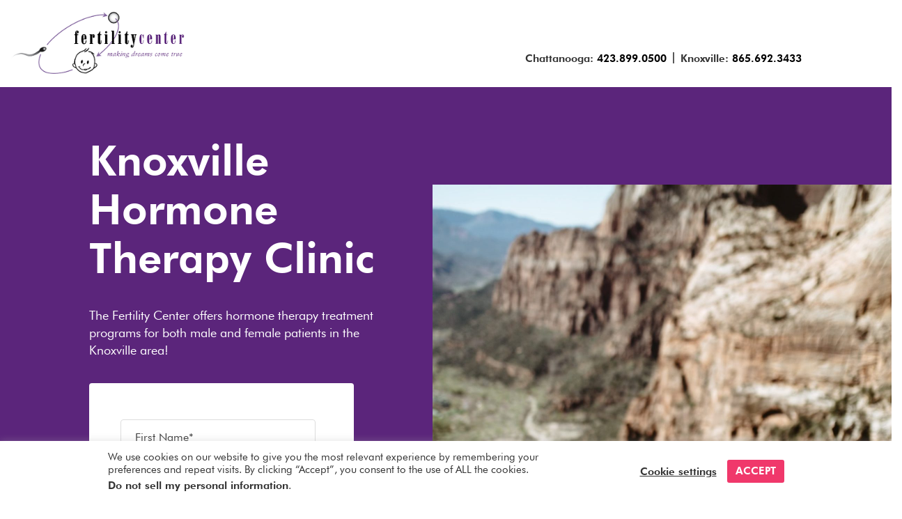

--- FILE ---
content_type: text/html; charset=UTF-8
request_url: https://www.myfertilitycenter.com/knoxville-hormone-therapy-clinic/
body_size: 13429
content:
<!DOCTYPE html>
<html lang="en" class="no-js">
<head>
	<meta charset="UTF-8">
	<meta name="viewport" content="width=device-width, initial-scale=1">
	<link rel="profile" href="http://gmpg.org/xfn/11">
		
	<!--<script type="text/javascript" src="https://www.bugherd.com/sidebarv2.js?apikey=am5obqgw1ra6ktvhfcxdfq" async="true"></script>-->
	<!-- Google Tag Manager -->
	<script>(function(w,d,s,l,i){w[l]=w[l]||[];w[l].push({'gtm.start':
	new Date().getTime(),event:'gtm.js'});var f=d.getElementsByTagName(s)[0],
	j=d.createElement(s),dl=l!='dataLayer'?'&l='+l:'';j.async=true;j.src=
	'https://www.googletagmanager.com/gtm.js?id='+i+dl;f.parentNode.insertBefore(j,f);
	})(window,document,'script','dataLayer','GTM-MWFFXDM');</script>
	<!-- End Google Tag Manager -->
	<meta name='robots' content='index, follow, max-image-preview:large, max-snippet:-1, max-video-preview:-1' />
	<style>img:is([sizes="auto" i], [sizes^="auto," i]) { contain-intrinsic-size: 3000px 1500px }</style>
	
	<!-- This site is optimized with the Yoast SEO plugin v26.1.1 - https://yoast.com/wordpress/plugins/seo/ -->
	<title>Knoxville Hormone Therapy Clinic | Fertility Center</title>
	<meta name="description" content="Visit Fertility Center&#039;s Knoxville Hormone Therapy Clinic for expert hormone treatments. Our personalized care helps restore balance &amp; supports your fertility journey." />
	<link rel="canonical" href="https://www.myfertilitycenter.com/knoxville-hormone-therapy-clinic/" />
	<meta property="og:locale" content="en_US" />
	<meta property="og:type" content="article" />
	<meta property="og:title" content="Knoxville Hormone Therapy Clinic | Fertility Center" />
	<meta property="og:description" content="Visit Fertility Center&#039;s Knoxville Hormone Therapy Clinic for expert hormone treatments. Our personalized care helps restore balance &amp; supports your fertility journey." />
	<meta property="og:url" content="https://www.myfertilitycenter.com/knoxville-hormone-therapy-clinic/" />
	<meta property="og:site_name" content="Fertility Center" />
	<meta property="article:modified_time" content="2025-01-06T09:46:06+00:00" />
	<meta name="twitter:card" content="summary_large_image" />
	<meta name="twitter:label1" content="Est. reading time" />
	<meta name="twitter:data1" content="1 minute" />
	<script type="application/ld+json" class="yoast-schema-graph">{"@context":"https://schema.org","@graph":[{"@type":"WebPage","@id":"https://www.myfertilitycenter.com/knoxville-hormone-therapy-clinic/","url":"https://www.myfertilitycenter.com/knoxville-hormone-therapy-clinic/","name":"Knoxville Hormone Therapy Clinic | Fertility Center","isPartOf":{"@id":"https://www.myfertilitycenter.com/#website"},"datePublished":"2020-10-17T06:29:16+00:00","dateModified":"2025-01-06T09:46:06+00:00","description":"Visit Fertility Center's Knoxville Hormone Therapy Clinic for expert hormone treatments. Our personalized care helps restore balance & supports your fertility journey.","breadcrumb":{"@id":"https://www.myfertilitycenter.com/knoxville-hormone-therapy-clinic/#breadcrumb"},"inLanguage":"en","potentialAction":[{"@type":"ReadAction","target":["https://www.myfertilitycenter.com/knoxville-hormone-therapy-clinic/"]}]},{"@type":"BreadcrumbList","@id":"https://www.myfertilitycenter.com/knoxville-hormone-therapy-clinic/#breadcrumb","itemListElement":[{"@type":"ListItem","position":1,"name":"Home","item":"https://www.myfertilitycenter.com/"},{"@type":"ListItem","position":2,"name":"Knoxville Hormone Therapy Clinic"}]},{"@type":"WebSite","@id":"https://www.myfertilitycenter.com/#website","url":"https://www.myfertilitycenter.com/","name":"Fertility Center","description":"Making Dreams Come True through Infertility Treatment","potentialAction":[{"@type":"SearchAction","target":{"@type":"EntryPoint","urlTemplate":"https://www.myfertilitycenter.com/?s={search_term_string}"},"query-input":{"@type":"PropertyValueSpecification","valueRequired":true,"valueName":"search_term_string"}}],"inLanguage":"en"}]}</script>
	<!-- / Yoast SEO plugin. -->


<link rel='dns-prefetch' href='//static.addtoany.com' />
<link rel="alternate" type="application/rss+xml" title="Fertility Center &raquo; Feed" href="https://www.myfertilitycenter.com/feed/" />
<link rel="alternate" type="application/rss+xml" title="Fertility Center &raquo; Comments Feed" href="https://www.myfertilitycenter.com/comments/feed/" />
<script>
window._wpemojiSettings = {"baseUrl":"https:\/\/s.w.org\/images\/core\/emoji\/16.0.1\/72x72\/","ext":".png","svgUrl":"https:\/\/s.w.org\/images\/core\/emoji\/16.0.1\/svg\/","svgExt":".svg","source":{"concatemoji":"https:\/\/www.myfertilitycenter.com\/wp-includes\/js\/wp-emoji-release.min.js?ver=6.8.3"}};
/*! This file is auto-generated */
!function(s,n){var o,i,e;function c(e){try{var t={supportTests:e,timestamp:(new Date).valueOf()};sessionStorage.setItem(o,JSON.stringify(t))}catch(e){}}function p(e,t,n){e.clearRect(0,0,e.canvas.width,e.canvas.height),e.fillText(t,0,0);var t=new Uint32Array(e.getImageData(0,0,e.canvas.width,e.canvas.height).data),a=(e.clearRect(0,0,e.canvas.width,e.canvas.height),e.fillText(n,0,0),new Uint32Array(e.getImageData(0,0,e.canvas.width,e.canvas.height).data));return t.every(function(e,t){return e===a[t]})}function u(e,t){e.clearRect(0,0,e.canvas.width,e.canvas.height),e.fillText(t,0,0);for(var n=e.getImageData(16,16,1,1),a=0;a<n.data.length;a++)if(0!==n.data[a])return!1;return!0}function f(e,t,n,a){switch(t){case"flag":return n(e,"\ud83c\udff3\ufe0f\u200d\u26a7\ufe0f","\ud83c\udff3\ufe0f\u200b\u26a7\ufe0f")?!1:!n(e,"\ud83c\udde8\ud83c\uddf6","\ud83c\udde8\u200b\ud83c\uddf6")&&!n(e,"\ud83c\udff4\udb40\udc67\udb40\udc62\udb40\udc65\udb40\udc6e\udb40\udc67\udb40\udc7f","\ud83c\udff4\u200b\udb40\udc67\u200b\udb40\udc62\u200b\udb40\udc65\u200b\udb40\udc6e\u200b\udb40\udc67\u200b\udb40\udc7f");case"emoji":return!a(e,"\ud83e\udedf")}return!1}function g(e,t,n,a){var r="undefined"!=typeof WorkerGlobalScope&&self instanceof WorkerGlobalScope?new OffscreenCanvas(300,150):s.createElement("canvas"),o=r.getContext("2d",{willReadFrequently:!0}),i=(o.textBaseline="top",o.font="600 32px Arial",{});return e.forEach(function(e){i[e]=t(o,e,n,a)}),i}function t(e){var t=s.createElement("script");t.src=e,t.defer=!0,s.head.appendChild(t)}"undefined"!=typeof Promise&&(o="wpEmojiSettingsSupports",i=["flag","emoji"],n.supports={everything:!0,everythingExceptFlag:!0},e=new Promise(function(e){s.addEventListener("DOMContentLoaded",e,{once:!0})}),new Promise(function(t){var n=function(){try{var e=JSON.parse(sessionStorage.getItem(o));if("object"==typeof e&&"number"==typeof e.timestamp&&(new Date).valueOf()<e.timestamp+604800&&"object"==typeof e.supportTests)return e.supportTests}catch(e){}return null}();if(!n){if("undefined"!=typeof Worker&&"undefined"!=typeof OffscreenCanvas&&"undefined"!=typeof URL&&URL.createObjectURL&&"undefined"!=typeof Blob)try{var e="postMessage("+g.toString()+"("+[JSON.stringify(i),f.toString(),p.toString(),u.toString()].join(",")+"));",a=new Blob([e],{type:"text/javascript"}),r=new Worker(URL.createObjectURL(a),{name:"wpTestEmojiSupports"});return void(r.onmessage=function(e){c(n=e.data),r.terminate(),t(n)})}catch(e){}c(n=g(i,f,p,u))}t(n)}).then(function(e){for(var t in e)n.supports[t]=e[t],n.supports.everything=n.supports.everything&&n.supports[t],"flag"!==t&&(n.supports.everythingExceptFlag=n.supports.everythingExceptFlag&&n.supports[t]);n.supports.everythingExceptFlag=n.supports.everythingExceptFlag&&!n.supports.flag,n.DOMReady=!1,n.readyCallback=function(){n.DOMReady=!0}}).then(function(){return e}).then(function(){var e;n.supports.everything||(n.readyCallback(),(e=n.source||{}).concatemoji?t(e.concatemoji):e.wpemoji&&e.twemoji&&(t(e.twemoji),t(e.wpemoji)))}))}((window,document),window._wpemojiSettings);
</script>

<style id='wp-emoji-styles-inline-css'>

	img.wp-smiley, img.emoji {
		display: inline !important;
		border: none !important;
		box-shadow: none !important;
		height: 1em !important;
		width: 1em !important;
		margin: 0 0.07em !important;
		vertical-align: -0.1em !important;
		background: none !important;
		padding: 0 !important;
	}
</style>
<link rel='stylesheet' id='wp-block-library-css' href='https://www.myfertilitycenter.com/wp-includes/css/dist/block-library/style.min.css?ver=6.8.3' media='all' />
<style id='classic-theme-styles-inline-css'>
/*! This file is auto-generated */
.wp-block-button__link{color:#fff;background-color:#32373c;border-radius:9999px;box-shadow:none;text-decoration:none;padding:calc(.667em + 2px) calc(1.333em + 2px);font-size:1.125em}.wp-block-file__button{background:#32373c;color:#fff;text-decoration:none}
</style>
<style id='global-styles-inline-css'>
:root{--wp--preset--aspect-ratio--square: 1;--wp--preset--aspect-ratio--4-3: 4/3;--wp--preset--aspect-ratio--3-4: 3/4;--wp--preset--aspect-ratio--3-2: 3/2;--wp--preset--aspect-ratio--2-3: 2/3;--wp--preset--aspect-ratio--16-9: 16/9;--wp--preset--aspect-ratio--9-16: 9/16;--wp--preset--color--black: #000000;--wp--preset--color--cyan-bluish-gray: #abb8c3;--wp--preset--color--white: #ffffff;--wp--preset--color--pale-pink: #f78da7;--wp--preset--color--vivid-red: #cf2e2e;--wp--preset--color--luminous-vivid-orange: #ff6900;--wp--preset--color--luminous-vivid-amber: #fcb900;--wp--preset--color--light-green-cyan: #7bdcb5;--wp--preset--color--vivid-green-cyan: #00d084;--wp--preset--color--pale-cyan-blue: #8ed1fc;--wp--preset--color--vivid-cyan-blue: #0693e3;--wp--preset--color--vivid-purple: #9b51e0;--wp--preset--gradient--vivid-cyan-blue-to-vivid-purple: linear-gradient(135deg,rgba(6,147,227,1) 0%,rgb(155,81,224) 100%);--wp--preset--gradient--light-green-cyan-to-vivid-green-cyan: linear-gradient(135deg,rgb(122,220,180) 0%,rgb(0,208,130) 100%);--wp--preset--gradient--luminous-vivid-amber-to-luminous-vivid-orange: linear-gradient(135deg,rgba(252,185,0,1) 0%,rgba(255,105,0,1) 100%);--wp--preset--gradient--luminous-vivid-orange-to-vivid-red: linear-gradient(135deg,rgba(255,105,0,1) 0%,rgb(207,46,46) 100%);--wp--preset--gradient--very-light-gray-to-cyan-bluish-gray: linear-gradient(135deg,rgb(238,238,238) 0%,rgb(169,184,195) 100%);--wp--preset--gradient--cool-to-warm-spectrum: linear-gradient(135deg,rgb(74,234,220) 0%,rgb(151,120,209) 20%,rgb(207,42,186) 40%,rgb(238,44,130) 60%,rgb(251,105,98) 80%,rgb(254,248,76) 100%);--wp--preset--gradient--blush-light-purple: linear-gradient(135deg,rgb(255,206,236) 0%,rgb(152,150,240) 100%);--wp--preset--gradient--blush-bordeaux: linear-gradient(135deg,rgb(254,205,165) 0%,rgb(254,45,45) 50%,rgb(107,0,62) 100%);--wp--preset--gradient--luminous-dusk: linear-gradient(135deg,rgb(255,203,112) 0%,rgb(199,81,192) 50%,rgb(65,88,208) 100%);--wp--preset--gradient--pale-ocean: linear-gradient(135deg,rgb(255,245,203) 0%,rgb(182,227,212) 50%,rgb(51,167,181) 100%);--wp--preset--gradient--electric-grass: linear-gradient(135deg,rgb(202,248,128) 0%,rgb(113,206,126) 100%);--wp--preset--gradient--midnight: linear-gradient(135deg,rgb(2,3,129) 0%,rgb(40,116,252) 100%);--wp--preset--font-size--small: 13px;--wp--preset--font-size--medium: 20px;--wp--preset--font-size--large: 36px;--wp--preset--font-size--x-large: 42px;--wp--preset--spacing--20: 0.44rem;--wp--preset--spacing--30: 0.67rem;--wp--preset--spacing--40: 1rem;--wp--preset--spacing--50: 1.5rem;--wp--preset--spacing--60: 2.25rem;--wp--preset--spacing--70: 3.38rem;--wp--preset--spacing--80: 5.06rem;--wp--preset--shadow--natural: 6px 6px 9px rgba(0, 0, 0, 0.2);--wp--preset--shadow--deep: 12px 12px 50px rgba(0, 0, 0, 0.4);--wp--preset--shadow--sharp: 6px 6px 0px rgba(0, 0, 0, 0.2);--wp--preset--shadow--outlined: 6px 6px 0px -3px rgba(255, 255, 255, 1), 6px 6px rgba(0, 0, 0, 1);--wp--preset--shadow--crisp: 6px 6px 0px rgba(0, 0, 0, 1);}:where(.is-layout-flex){gap: 0.5em;}:where(.is-layout-grid){gap: 0.5em;}body .is-layout-flex{display: flex;}.is-layout-flex{flex-wrap: wrap;align-items: center;}.is-layout-flex > :is(*, div){margin: 0;}body .is-layout-grid{display: grid;}.is-layout-grid > :is(*, div){margin: 0;}:where(.wp-block-columns.is-layout-flex){gap: 2em;}:where(.wp-block-columns.is-layout-grid){gap: 2em;}:where(.wp-block-post-template.is-layout-flex){gap: 1.25em;}:where(.wp-block-post-template.is-layout-grid){gap: 1.25em;}.has-black-color{color: var(--wp--preset--color--black) !important;}.has-cyan-bluish-gray-color{color: var(--wp--preset--color--cyan-bluish-gray) !important;}.has-white-color{color: var(--wp--preset--color--white) !important;}.has-pale-pink-color{color: var(--wp--preset--color--pale-pink) !important;}.has-vivid-red-color{color: var(--wp--preset--color--vivid-red) !important;}.has-luminous-vivid-orange-color{color: var(--wp--preset--color--luminous-vivid-orange) !important;}.has-luminous-vivid-amber-color{color: var(--wp--preset--color--luminous-vivid-amber) !important;}.has-light-green-cyan-color{color: var(--wp--preset--color--light-green-cyan) !important;}.has-vivid-green-cyan-color{color: var(--wp--preset--color--vivid-green-cyan) !important;}.has-pale-cyan-blue-color{color: var(--wp--preset--color--pale-cyan-blue) !important;}.has-vivid-cyan-blue-color{color: var(--wp--preset--color--vivid-cyan-blue) !important;}.has-vivid-purple-color{color: var(--wp--preset--color--vivid-purple) !important;}.has-black-background-color{background-color: var(--wp--preset--color--black) !important;}.has-cyan-bluish-gray-background-color{background-color: var(--wp--preset--color--cyan-bluish-gray) !important;}.has-white-background-color{background-color: var(--wp--preset--color--white) !important;}.has-pale-pink-background-color{background-color: var(--wp--preset--color--pale-pink) !important;}.has-vivid-red-background-color{background-color: var(--wp--preset--color--vivid-red) !important;}.has-luminous-vivid-orange-background-color{background-color: var(--wp--preset--color--luminous-vivid-orange) !important;}.has-luminous-vivid-amber-background-color{background-color: var(--wp--preset--color--luminous-vivid-amber) !important;}.has-light-green-cyan-background-color{background-color: var(--wp--preset--color--light-green-cyan) !important;}.has-vivid-green-cyan-background-color{background-color: var(--wp--preset--color--vivid-green-cyan) !important;}.has-pale-cyan-blue-background-color{background-color: var(--wp--preset--color--pale-cyan-blue) !important;}.has-vivid-cyan-blue-background-color{background-color: var(--wp--preset--color--vivid-cyan-blue) !important;}.has-vivid-purple-background-color{background-color: var(--wp--preset--color--vivid-purple) !important;}.has-black-border-color{border-color: var(--wp--preset--color--black) !important;}.has-cyan-bluish-gray-border-color{border-color: var(--wp--preset--color--cyan-bluish-gray) !important;}.has-white-border-color{border-color: var(--wp--preset--color--white) !important;}.has-pale-pink-border-color{border-color: var(--wp--preset--color--pale-pink) !important;}.has-vivid-red-border-color{border-color: var(--wp--preset--color--vivid-red) !important;}.has-luminous-vivid-orange-border-color{border-color: var(--wp--preset--color--luminous-vivid-orange) !important;}.has-luminous-vivid-amber-border-color{border-color: var(--wp--preset--color--luminous-vivid-amber) !important;}.has-light-green-cyan-border-color{border-color: var(--wp--preset--color--light-green-cyan) !important;}.has-vivid-green-cyan-border-color{border-color: var(--wp--preset--color--vivid-green-cyan) !important;}.has-pale-cyan-blue-border-color{border-color: var(--wp--preset--color--pale-cyan-blue) !important;}.has-vivid-cyan-blue-border-color{border-color: var(--wp--preset--color--vivid-cyan-blue) !important;}.has-vivid-purple-border-color{border-color: var(--wp--preset--color--vivid-purple) !important;}.has-vivid-cyan-blue-to-vivid-purple-gradient-background{background: var(--wp--preset--gradient--vivid-cyan-blue-to-vivid-purple) !important;}.has-light-green-cyan-to-vivid-green-cyan-gradient-background{background: var(--wp--preset--gradient--light-green-cyan-to-vivid-green-cyan) !important;}.has-luminous-vivid-amber-to-luminous-vivid-orange-gradient-background{background: var(--wp--preset--gradient--luminous-vivid-amber-to-luminous-vivid-orange) !important;}.has-luminous-vivid-orange-to-vivid-red-gradient-background{background: var(--wp--preset--gradient--luminous-vivid-orange-to-vivid-red) !important;}.has-very-light-gray-to-cyan-bluish-gray-gradient-background{background: var(--wp--preset--gradient--very-light-gray-to-cyan-bluish-gray) !important;}.has-cool-to-warm-spectrum-gradient-background{background: var(--wp--preset--gradient--cool-to-warm-spectrum) !important;}.has-blush-light-purple-gradient-background{background: var(--wp--preset--gradient--blush-light-purple) !important;}.has-blush-bordeaux-gradient-background{background: var(--wp--preset--gradient--blush-bordeaux) !important;}.has-luminous-dusk-gradient-background{background: var(--wp--preset--gradient--luminous-dusk) !important;}.has-pale-ocean-gradient-background{background: var(--wp--preset--gradient--pale-ocean) !important;}.has-electric-grass-gradient-background{background: var(--wp--preset--gradient--electric-grass) !important;}.has-midnight-gradient-background{background: var(--wp--preset--gradient--midnight) !important;}.has-small-font-size{font-size: var(--wp--preset--font-size--small) !important;}.has-medium-font-size{font-size: var(--wp--preset--font-size--medium) !important;}.has-large-font-size{font-size: var(--wp--preset--font-size--large) !important;}.has-x-large-font-size{font-size: var(--wp--preset--font-size--x-large) !important;}
:where(.wp-block-post-template.is-layout-flex){gap: 1.25em;}:where(.wp-block-post-template.is-layout-grid){gap: 1.25em;}
:where(.wp-block-columns.is-layout-flex){gap: 2em;}:where(.wp-block-columns.is-layout-grid){gap: 2em;}
:root :where(.wp-block-pullquote){font-size: 1.5em;line-height: 1.6;}
</style>
<link rel='stylesheet' id='contact-form-7-css' href='https://www.myfertilitycenter.com/wp-content/plugins/contact-form-7/includes/css/styles.css?ver=6.1.2' media='all' />
<link rel='stylesheet' id='cookie-law-info-css' href='https://www.myfertilitycenter.com/wp-content/plugins/cookie-law-info/legacy/public/css/cookie-law-info-public.css?ver=3.3.5' media='all' />
<link rel='stylesheet' id='cookie-law-info-gdpr-css' href='https://www.myfertilitycenter.com/wp-content/plugins/cookie-law-info/legacy/public/css/cookie-law-info-gdpr.css?ver=3.3.5' media='all' />
<link rel='stylesheet' id='page-list-style-css' href='https://www.myfertilitycenter.com/wp-content/plugins/page-list/css/page-list.css?ver=5.9' media='all' />
<link rel='stylesheet' id='wpfc-style-css' href='https://www.myfertilitycenter.com/wp-content/themes/fertilitycenter/style.css?ver=1.0' media='all' />
<link rel='stylesheet' id='wpfc-base-css' href='https://www.myfertilitycenter.com/wp-content/themes/fertilitycenter/assets/css/main.css?ver=1.0' media='all' />
<link rel='stylesheet' id='addtoany-css' href='https://www.myfertilitycenter.com/wp-content/plugins/add-to-any/addtoany.min.css?ver=1.16' media='all' />
<link rel='stylesheet' id='cf7cf-style-css' href='https://www.myfertilitycenter.com/wp-content/plugins/cf7-conditional-fields/style.css?ver=2.6.4' media='all' />
<script id="addtoany-core-js-before">
window.a2a_config=window.a2a_config||{};a2a_config.callbacks=[];a2a_config.overlays=[];a2a_config.templates={};
</script>
<script defer src="https://static.addtoany.com/menu/page.js" id="addtoany-core-js"></script>
<script src="https://www.myfertilitycenter.com/wp-includes/js/jquery/jquery.min.js?ver=3.7.1" id="jquery-core-js"></script>
<script src="https://www.myfertilitycenter.com/wp-includes/js/jquery/jquery-migrate.min.js?ver=3.4.1" id="jquery-migrate-js"></script>
<script defer src="https://www.myfertilitycenter.com/wp-content/plugins/add-to-any/addtoany.min.js?ver=1.1" id="addtoany-jquery-js"></script>
<script id="cookie-law-info-js-extra">
var Cli_Data = {"nn_cookie_ids":[],"cookielist":[],"non_necessary_cookies":[],"ccpaEnabled":"1","ccpaRegionBased":"","ccpaBarEnabled":"1","strictlyEnabled":["necessary","obligatoire"],"ccpaType":"ccpa_gdpr","js_blocking":"1","custom_integration":"","triggerDomRefresh":"","secure_cookies":""};
var cli_cookiebar_settings = {"animate_speed_hide":"500","animate_speed_show":"500","background":"#FFF","border":"#b1a6a6c2","border_on":"","button_1_button_colour":"#f0386b","button_1_button_hover":"#c02d56","button_1_link_colour":"#fff","button_1_as_button":"1","button_1_new_win":"","button_2_button_colour":"#333","button_2_button_hover":"#292929","button_2_link_colour":"#444","button_2_as_button":"","button_2_hidebar":"","button_3_button_colour":"#5b257b","button_3_button_hover":"#491e62","button_3_link_colour":"#fff","button_3_as_button":"1","button_3_new_win":"","button_4_button_colour":"#000","button_4_button_hover":"#000000","button_4_link_colour":"#333333","button_4_as_button":"","button_7_button_colour":"#61a229","button_7_button_hover":"#4e8221","button_7_link_colour":"#fff","button_7_as_button":"1","button_7_new_win":"","font_family":"inherit","header_fix":"","notify_animate_hide":"1","notify_animate_show":"","notify_div_id":"#cookie-law-info-bar","notify_position_horizontal":"right","notify_position_vertical":"bottom","scroll_close":"","scroll_close_reload":"","accept_close_reload":"","reject_close_reload":"","showagain_tab":"","showagain_background":"#fff","showagain_border":"#000","showagain_div_id":"#cookie-law-info-again","showagain_x_position":"100px","text":"#333333","show_once_yn":"","show_once":"10000","logging_on":"","as_popup":"","popup_overlay":"1","bar_heading_text":"","cookie_bar_as":"banner","popup_showagain_position":"bottom-right","widget_position":"left"};
var log_object = {"ajax_url":"https:\/\/www.myfertilitycenter.com\/wp-admin\/admin-ajax.php"};
</script>
<script src="https://www.myfertilitycenter.com/wp-content/plugins/cookie-law-info/legacy/public/js/cookie-law-info-public.js?ver=3.3.5" id="cookie-law-info-js"></script>
<script id="cookie-law-info-ccpa-js-extra">
var ccpa_data = {"opt_out_prompt":"Do you really wish to opt out?","opt_out_confirm":"Confirm","opt_out_cancel":"Cancel"};
</script>
<script src="https://www.myfertilitycenter.com/wp-content/plugins/cookie-law-info/legacy/admin/modules/ccpa/assets/js/cookie-law-info-ccpa.js?ver=3.3.5" id="cookie-law-info-ccpa-js"></script>
<link rel="https://api.w.org/" href="https://www.myfertilitycenter.com/wp-json/" /><link rel="alternate" title="JSON" type="application/json" href="https://www.myfertilitycenter.com/wp-json/wp/v2/pages/838" /><link rel="EditURI" type="application/rsd+xml" title="RSD" href="https://www.myfertilitycenter.com/xmlrpc.php?rsd" />
<meta name="generator" content="WordPress 6.8.3" />
<link rel='shortlink' href='https://www.myfertilitycenter.com/?p=838' />
<link rel="alternate" title="oEmbed (JSON)" type="application/json+oembed" href="https://www.myfertilitycenter.com/wp-json/oembed/1.0/embed?url=https%3A%2F%2Fwww.myfertilitycenter.com%2Fknoxville-hormone-therapy-clinic%2F" />
<link rel="alternate" title="oEmbed (XML)" type="text/xml+oembed" href="https://www.myfertilitycenter.com/wp-json/oembed/1.0/embed?url=https%3A%2F%2Fwww.myfertilitycenter.com%2Fknoxville-hormone-therapy-clinic%2F&#038;format=xml" />

<!-- Meta Pixel Code -->
<script type='text/javascript'>
!function(f,b,e,v,n,t,s){if(f.fbq)return;n=f.fbq=function(){n.callMethod?
n.callMethod.apply(n,arguments):n.queue.push(arguments)};if(!f._fbq)f._fbq=n;
n.push=n;n.loaded=!0;n.version='2.0';n.queue=[];t=b.createElement(e);t.async=!0;
t.src=v;s=b.getElementsByTagName(e)[0];s.parentNode.insertBefore(t,s)}(window,
document,'script','https://connect.facebook.net/en_US/fbevents.js');
</script>
<!-- End Meta Pixel Code -->
<script type='text/javascript'>var url = window.location.origin + '?ob=open-bridge';
            fbq('set', 'openbridge', '1743856702598165', url);
fbq('init', '1743856702598165', {}, {
    "agent": "wordpress-6.8.3-4.1.5"
})</script><script type='text/javascript'>
    fbq('track', 'PageView', []);
  </script><style>.recentcomments a{display:inline !important;padding:0 !important;margin:0 !important;}</style><link rel="icon" href="https://www.myfertilitycenter.com/wp-content/uploads/2020/10/cropped-favicon-1-32x32.png" sizes="32x32" />
<link rel="icon" href="https://www.myfertilitycenter.com/wp-content/uploads/2020/10/cropped-favicon-1-192x192.png" sizes="192x192" />
<link rel="apple-touch-icon" href="https://www.myfertilitycenter.com/wp-content/uploads/2020/10/cropped-favicon-1-180x180.png" />
<meta name="msapplication-TileImage" content="https://www.myfertilitycenter.com/wp-content/uploads/2020/10/cropped-favicon-1-270x270.png" />
		<style id="wp-custom-css">
			.blog .subscription-blog .subscription-blog-inner {
	display: none;
}

.footer-top .footer-list ul li:last-child a {
    text-transform: uppercase;
    font-size: 16px;
    margin-top: unset;
    font-weight: 900;
    font-family: 'Futura Hv BT';
}

.responsive-youtube
{overflow:hidden; padding-bottom:56.25%; position:relative; height:0;}

.page-id-231 .home-clinic-detail ul li:nth-child(2) .clinic-detail-img::after{
	    content: none;
}

.team-section h2 {
    color: #000;
    text-align: center;
    font-size: 40px;
    line-height: 48px;
    margin-bottom: 50px;
}
.row-team1{
	margin-bottom:50px;
}

.wpcf7-radio.radio-btn input[type="radio"] {
    width: auto !important;
    height: auto !important;
}
.radio-btn span.wpcf7-list-item {
    display: block;
}
.form-group p {
    color: #333;
}
@media screen and (max-width: 991px) {
    .team-section h2 {
        font-size: 25px;
        line-height: 35px;
    }
}		</style>
			<meta name="facebook-domain-verification" content="rdtsri1qo92vbeywdhjknbh4ztg21d" />
</head>

<body class="wp-singular page-template page-template-page-templates page-template-landing-page page-template-page-templateslanding-page-php page page-id-838 wp-embed-responsive wp-theme-fertilitycenter">

<!-- Google Tag Manager (noscript) -->
<noscript><iframe src="https://www.googletagmanager.com/ns.html?id=GTM-MWFFXDM"
height="0" width="0" style="display:none;visibility:hidden"></iframe></noscript>
<!-- End Google Tag Manager (noscript) -->	
	
<header class="header landing-page-top-bar">
    <div class="header-middle">
        <div class="container-fluid">
            <div class="row">
                <div class="col-lg-3 col-md-3 col-8">
                    <div class="logo">
                        <a href="https://www.myfertilitycenter.com/" rel="home"><img src="https://www.myfertilitycenter.com/wp-content/themes/fertilitycenter/assets/images/logo.png" alt="Fertility Center"></a>
                    </div>
                </div>
                <div class="col-lg-9 col-md-9 col-4">
					                    <div class="header-info landing-header">
                        <ul>
<li>Chattanooga: <a href="tel:4238990500">423.899.0500</a></li>
<li>Knoxville: <a href="tel:8656923433">865.692.3433</a></li>
</ul>
                    </div>
					                </div>
            </div>
        </div>
    </div>
</header>

         


  

<div class="landing-banner" style="">
    <div class="container-fluid">
        <div class="row">
            <div class="col-lg-5">
                <div class="landing-banner-form">
                    <h1>Knoxville Hormone Therapy Clinic</h1>
                    <p>The Fertility Center offers hormone therapy treatment programs for both male and female patients in the Knoxville area!</p>
                    
<div class="wpcf7 no-js" id="wpcf7-f617-o1" lang="en-US" dir="ltr" data-wpcf7-id="617">
<div class="screen-reader-response"><p role="status" aria-live="polite" aria-atomic="true"></p> <ul></ul></div>
<form action="/knoxville-hormone-therapy-clinic/#wpcf7-f617-o1" method="post" class="wpcf7-form init" aria-label="Contact form" novalidate="novalidate" data-status="init">
<fieldset class="hidden-fields-container"><input type="hidden" name="_wpcf7" value="617" /><input type="hidden" name="_wpcf7_version" value="6.1.2" /><input type="hidden" name="_wpcf7_locale" value="en_US" /><input type="hidden" name="_wpcf7_unit_tag" value="wpcf7-f617-o1" /><input type="hidden" name="_wpcf7_container_post" value="0" /><input type="hidden" name="_wpcf7_posted_data_hash" value="" /><input type="hidden" name="_wpcf7cf_hidden_group_fields" value="[]" /><input type="hidden" name="_wpcf7cf_hidden_groups" value="[]" /><input type="hidden" name="_wpcf7cf_visible_groups" value="[]" /><input type="hidden" name="_wpcf7cf_repeaters" value="[]" /><input type="hidden" name="_wpcf7cf_steps" value="{}" /><input type="hidden" name="_wpcf7cf_options" value="{&quot;form_id&quot;:617,&quot;conditions&quot;:[{&quot;then_field&quot;:&quot;group-415&quot;,&quot;and_rules&quot;:[{&quot;if_field&quot;:&quot;your-services&quot;,&quot;operator&quot;:&quot;equals&quot;,&quot;if_value&quot;:&quot;IUI&quot;}]},{&quot;then_field&quot;:&quot;group-499&quot;,&quot;and_rules&quot;:[{&quot;if_field&quot;:&quot;your-services&quot;,&quot;operator&quot;:&quot;equals&quot;,&quot;if_value&quot;:&quot;Sperm Preservation&quot;}]},{&quot;then_field&quot;:&quot;group-879&quot;,&quot;and_rules&quot;:[{&quot;if_field&quot;:&quot;radio-431&quot;,&quot;operator&quot;:&quot;equals&quot;,&quot;if_value&quot;:&quot;Other&quot;}]},{&quot;then_field&quot;:&quot;group-689&quot;,&quot;and_rules&quot;:[{&quot;if_field&quot;:&quot;your-services&quot;,&quot;operator&quot;:&quot;equals&quot;,&quot;if_value&quot;:&quot;Sperm Donation&quot;}]},{&quot;then_field&quot;:&quot;group-500&quot;,&quot;and_rules&quot;:[{&quot;if_field&quot;:&quot;your-services&quot;,&quot;operator&quot;:&quot;equals&quot;,&quot;if_value&quot;:&quot;Hormone Therapy&quot;}]}],&quot;settings&quot;:{&quot;animation&quot;:&quot;yes&quot;,&quot;animation_intime&quot;:200,&quot;animation_outtime&quot;:200,&quot;conditions_ui&quot;:&quot;normal&quot;,&quot;notice_dismissed&quot;:false}}" />
</fieldset>
<div class="form-group">
	<p><span class="wpcf7-form-control-wrap" data-name="first-name"><input size="40" maxlength="400" class="wpcf7-form-control wpcf7-text wpcf7-validates-as-required" aria-required="true" aria-invalid="false" placeholder="First Name*" value="" type="text" name="first-name" /></span>
	</p>
</div>
<div class="form-group">
	<p><span class="wpcf7-form-control-wrap" data-name="last-name"><input size="40" maxlength="400" class="wpcf7-form-control wpcf7-text wpcf7-validates-as-required" aria-required="true" aria-invalid="false" placeholder="Last Name*" value="" type="text" name="last-name" /></span>
	</p>
</div>
<div class="form-group">
	<p><span class="wpcf7-form-control-wrap" data-name="your-email"><input size="40" maxlength="400" class="wpcf7-form-control wpcf7-email wpcf7-validates-as-required wpcf7-text wpcf7-validates-as-email" aria-required="true" aria-invalid="false" placeholder="Email address*" value="" type="email" name="your-email" /></span>
	</p>
</div>
<div class="form-group">
	<p><span class="wpcf7-form-control-wrap" data-name="your-phone"><input size="40" maxlength="400" class="wpcf7-form-control wpcf7-tel wpcf7-validates-as-required wpcf7-text wpcf7-validates-as-tel" aria-required="true" aria-invalid="false" placeholder="Phone*" value="" type="tel" name="your-phone" /></span>
	</p>
</div>
<div class="form-group">
	<p><label class="arrow-select"><span class="wpcf7-form-control-wrap" data-name="your-services"><select class="wpcf7-form-control wpcf7-select wpcf7-validates-as-required" id="selectbtn" aria-required="true" aria-invalid="false" name="your-services"><option value="">Services*</option><option value="General Inquiry">General Inquiry</option><option value="IVF">IVF</option><option value="IUI">IUI</option><option value="Egg Donation">Egg Donation</option><option value="Fertility Testing">Fertility Testing</option><option value="Tubal Reversal">Tubal Reversal</option><option value="Hormone Therapy">Hormone Therapy</option><option value="Egg Preservation">Egg Preservation</option><option value="Embryo Preservation">Embryo Preservation</option><option value="Sperm Preservation">Sperm Preservation</option><option value="Semen Analysis">Semen Analysis</option><option value="Receiving Egg">Receiving Egg</option><option value="Receiving Sperm">Receiving Sperm</option><option value="Sperm Donation">Sperm Donation</option></select></span></label>
	</p>
</div>
<div data-id="group-415" data-orig_data_id="group-415"  class="" data-class="wpcf7cf_group">
	<div class="form-group">
		<p><label>What is your plan for IUI treatment?</label><span class="wpcf7-form-control-wrap" data-name="radio-726"><span class="wpcf7-form-control wpcf7-radio radio-btn"><span class="wpcf7-list-item first"><label><input type="radio" name="radio-726" value="I plan to use my partner’s sperm." /><span class="wpcf7-list-item-label">I plan to use my partner’s sperm.</span></label></span><span class="wpcf7-list-item last"><label><input type="radio" name="radio-726" value="I would like information on sperm banks." /><span class="wpcf7-list-item-label">I would like information on sperm banks.</span></label></span></span></span>
		</p>
	</div>
</div>
<div data-id="group-499" data-orig_data_id="group-499"  class="" data-class="wpcf7cf_group">
	<div class="form-group">
		<p><label>Reason for Sperm Preservation</label><span class="wpcf7-form-control-wrap" data-name="radio-431"><span class="wpcf7-form-control wpcf7-radio radio-btn"><span class="wpcf7-list-item first"><label><input type="radio" name="radio-431" value="Diagnosed with cancer" /><span class="wpcf7-list-item-label">Diagnosed with cancer</span></label></span><span class="wpcf7-list-item"><label><input type="radio" name="radio-431" value="Fertility treatment within 6 months" /><span class="wpcf7-list-item-label">Fertility treatment within 6 months</span></label></span><span class="wpcf7-list-item"><label><input type="radio" name="radio-431" value="Planned vasectomy" /><span class="wpcf7-list-item-label">Planned vasectomy</span></label></span><span class="wpcf7-list-item"><label><input type="radio" name="radio-431" value="Hormone therapy (testosterone)" /><span class="wpcf7-list-item-label">Hormone therapy (testosterone)</span></label></span><span class="wpcf7-list-item last"><label><input type="radio" name="radio-431" value="Other" /><span class="wpcf7-list-item-label">Other</span></label></span></span></span>
		</p>
		<div data-id="group-879" data-orig_data_id="group-879"  class="" data-class="wpcf7cf_group">
			<p><span class="wpcf7-form-control-wrap" data-name="other-reasons"><input size="40" maxlength="400" class="wpcf7-form-control wpcf7-text wpcf7-validates-as-required" aria-required="true" aria-invalid="false" placeholder="Other Reasons" value="" type="text" name="other-reasons" /></span>
			</p>
		</div>
	</div>
</div>
<div data-id="group-500" data-orig_data_id="group-500"  class="" data-class="wpcf7cf_group">
	<div class="form-group">
		<p><label>Reason for Hormone Therapy:</label><span class="wpcf7-form-control-wrap" data-name="radio-602"><span class="wpcf7-form-control wpcf7-radio radio-btn"><span class="wpcf7-list-item first"><label><input type="radio" name="radio-602" value="Menopause or menopausal symptoms" /><span class="wpcf7-list-item-label">Menopause or menopausal symptoms</span></label></span><span class="wpcf7-list-item"><label><input type="radio" name="radio-602" value="Low Testosterone" /><span class="wpcf7-list-item-label">Low Testosterone</span></label></span><span class="wpcf7-list-item last"><label><input type="radio" name="radio-602" value="Planned vasectomy" /><span class="wpcf7-list-item-label">Planned vasectomy</span></label></span></span></span>
		</p>
	</div>
</div>
<div data-id="group-689" data-orig_data_id="group-689"  class="" data-class="wpcf7cf_group">
	<div class="form-group">
		<p>Sorry, Fertility Center does not have a sperm donor program. We’re not aware of any local sperm banks in the area. The main sperm banks we work with are <a target="_blank" href="https://www.seattlespermbank.com/">Seattle Sperm Bank</a> and <a target="_blank" href="https://fairfaxcryobank.com/">Fairfax Cryobank</a>. They may be able to give you more information. Have a great day!
		</p>
	</div>
</div>
<div class="form-group">
	<p><span class="wpcf7-form-control-wrap" data-name="your-comments"><textarea cols="40" rows="10" maxlength="2000" class="wpcf7-form-control wpcf7-textarea wpcf7-validates-as-required" aria-required="true" aria-invalid="false" placeholder="Comments*" name="your-comments"></textarea></span>
	</p>
</div>
<div class="form-group">
	<p><input class="wpcf7-form-control wpcf7-submit has-spinner primary-btn" id="my-submit" type="submit" value="Submit" />
	</p>
</div><div class="wpcf7-response-output" aria-hidden="true"></div>
</form>
</div>
                </div>
            </div>
            <div class="col-lg-7">
                <div class="landing-banner-img">
                                            <img src="https://www.myfertilitycenter.com/wp-content/uploads/2020/12/clarisse-meyer-n9CAvCxkI9g-unsplash-scaled-e1612992397731.jpg" alt="" />
                                    </div>
            </div>
        </div>
    </div>
</div>




  
<div class="home-review"  style="">
    <div class="container">
      <div class="row">
                <div class="col-lg-12">
          <div class="home-review-content">
            <div class="review-star">
                                           <i class="fas fa-star"></i>                              <i class="fas fa-star"></i>                              <i class="fas fa-star"></i>                              <i class="fas fa-star"></i>                              <i class="fas fa-star"></i>                          </div>
            <p><em>“My husband and I both have children from previous relationships and most people and even a few doctors turned their heads at us when we mentioned it’s been three years and we haven’t been able to get pregnant. From the moment we walked through the doors at the fertility clinic, we we’re treated like family.”</em></p>
            <span>Jessica Steele</span>
          </div>
        </div>
                <div class="col-lg-12">
          <div class="home-review-content">
            <div class="review-star">
                                           <i class="fas fa-star"></i>                              <i class="fas fa-star"></i>                              <i class="fas fa-star"></i>                              <i class="fas fa-star"></i>                              <i class="fas fa-star"></i>                          </div>
            <p><em>“You guys are the best! Great staff! Thank you for your patience with me today!”</em></p>
            <span>Susan Eldridge</span>
          </div>
        </div>
                <div class="col-lg-12">
          <div class="home-review-content">
            <div class="review-star">
                                           <i class="fas fa-star"></i>                              <i class="fas fa-star"></i>                              <i class="fas fa-star"></i>                              <i class="fas fa-star"></i>                              <i class="fas fa-star"></i>                          </div>
            <p><em>“Dr. Donesky and staff have always treated me and my husband with great respect and empathy. I feel like I’m always taken care of, even on the bad days when I’m there to discuss some hard topics or do some not-so-fun treatments. Dr. Donesky was the first Dr to finally agree to perform a lap and diagnose endometriosis, which a lot of Dr’s in the past always deduced to “unable to cope to with period pain.” When I finally found someone who would listen to me and let ME explain what was happening in MY body, they found a patient for life. (hopefully not life, praying for a baby lol)”</em></p>
            <span>Alyse Anderson</span>
          </div>
        </div>
                <div class="col-lg-12">
          <div class="home-review-content">
            <div class="review-star">
                                           <i class="fas fa-star"></i>                              <i class="fas fa-star"></i>                              <i class="fas fa-star"></i>                              <i class="fas fa-star"></i>                              <i class="fas fa-star"></i>                          </div>
            <p><em>“I highly recommend Dr. Donkesky and Dr. Bird. They have phenomenal bedside manner and really want to find a solution for you. They never rush and always thoroughly explain. The staff here is amazing and always helpful! If you’re looking for a fertility doctor, this is the one!”</em></p>
            <span>Olivia</span>
          </div>
        </div>
                <div class="col-lg-12">
          <div class="home-review-content">
            <div class="review-star">
                                           <i class="fas fa-star"></i>                              <i class="fas fa-star"></i>                              <i class="fas fa-star"></i>                              <i class="fas fa-star"></i>                              <i class="fas fa-star"></i>                          </div>
            <p><em>“Love Dr. Donesky and his staff. Great care and support. Would highly recommend him to anyone going through this.”</em></p>
            <span>Mary Mars</span>
          </div>
        </div>
              </div>
      
    </div>
</div>


  

<div class="inner-detail section" style="">
    <div class="container">
        <div class="row">
            <div class="col-lg-12">
                <div class="inner-detail-m">
                    <h2>Knoxville’s Leading Hormone Therapy Clinic</h2>
<p>Dr. Joseph Bird and Dr. Barry Donesky provide bioidentical hormone therapy (also known as pellets) and testosterone therapy that can counteract the effects of hormonal changes, including:</p>
<ul>
<li>Mood swings</li>
<li>Hot flashes</li>
<li>Acne</li>
<li>Weight gain or loss</li>
<li>Changes in sex drive</li>
<li>Insomnia</li>
<li>Depression</li>
</ul>
<p>In addition to relying on these traditional therapies, our doctors also recommend lifestyle changes and homeopathic approaches to achieve results for our patients.</p>
<p>Complete our form to schedule an evaluation and let us find a treatment plan that works for you.</p>
<p><em><strong>Please note: The Fertility Center does not accept Medicare or Medicaid.</strong></em></p>
                                    </div>
            </div>
        </div>
    </div>
</div>        
<script type="application/ld+json">
{
	"@context": "https://schema.org",
	"@type": "LocalBusiness",
	"name": "Fertility Center",
	"description": "Fertility Center offers specialized infertility treatments, including IVF and IUI, in Chattanooga and Knoxville, TN.",
	"url": "https://www.myfertilitycenter.com/",
	"image": {
		"@type": "ImageObject",
		"url": "https://www.myfertilitycenter.com/wp-content/themes/fertilitycenter/assets/images/logo.png",
		"caption": "Fertility Center Logo"
	},
	"address": [{
			"@type": "PostalAddress",
			"streetAddress": "7407 Ziegler Road",
			"addressLocality": "Chattanooga",
			"addressRegion": "TN",
			"postalCode": "37421",
			"addressCountry": "US"
		},
		{
			"@type": "PostalAddress",
			"streetAddress": "10408 Jackson Oaks Way",
			"addressLocality": "Knoxville",
			"addressRegion": "TN",
			"postalCode": "37922",
			"addressCountry": "US"
		}
	],
	"telephone": "+1-423-899-0500",
	"openingHoursSpecification": [{
		"@type": "OpeningHoursSpecification",
		"dayOfWeek": [
			"Monday",
			"Tuesday",
			"Wednesday",
			"Thursday",
			"Friday"
		],
		"opens": "08:30",
		"closes": "16:30"
	}],
	"aggregateRating": {
		"@type": "AggregateRating",
		"ratingValue": "4.1",
		"bestRating": "5",
		"worstRating": "1",
		"reviewCount": "96"
	}
}
</script>








<footer class="footer">
	<div class="footer-top">
		<div class="container">
			<div class="row">
				<div class="col-lg-8 col-md-7">
					<div class="footer-content">
						<h6>Fertility Center</h6>
												<div class="row">
														<div class="col-lg-5 col-sm-6">
																<p>Chattanooga Office<br />
7407 Ziegler Road<br />
Chattanooga, TN 37421</p>
								<p>Phone: <a href="tel:4238990500"
										target="_self">423.899.0500</a>
									<br> Fax: 423.899.2411								</p>
							</div>
														<div class="col-lg-5 col-sm-6">
																<p>Knoxville Office<br />
10408 Jackson Oaks Way<br />
Knoxville, TN 37922 </p>
								<p>Phone: <a href="tel:8656923433"
										target="_self">865.692.3433</a>
									<br> Fax: 865.692.3218								</p>
							</div>
							

						</div>
						
												<a class="primary-btn" href="https://www.myfertilitycenter.com/contact/"
							target="_self">Contact Us</a>
						
						<div class="footer-social-icon">
							
							<a href="https://www.facebook.com/myfertilitycenter" target="_blank">
								<i class="fab fa-facebook-f"></i>							</a>
							
							<a href="https://www.instagram.com/myfertilitycenter/" target="_blank">
								<i class="fab fa-instagram"></i>							</a>
							
							<a href="https://www.youtube.com/@myfertilitycenter6321" target="_blank">
								<i class="fab fa-youtube"></i>							</a>
													</div>
					</div>
				</div>
				<div class="col-lg-4 col-md-5">
					<div class="footer-list">
												<ul>
														<li>								<a href="https://eivf.myfertilitycenter.com/patientportal"
									target="_blank">Patient Login</a>
															</li>
														<li>								<a href="https://eivf.myfertilitycenter.com/patientportal"
									target="_blank">Donor Login</a>
															</li>
														<li>								<a href="https://www.myfertilitycenter.com/make-payment/"
									target="_self">Make a Payment</a>
															</li>
														<li>								<a href="https://www.myfertilitycenter.com/new-patients/portal-instructions/"
									target="_self">Portal Instructions</a>
															</li>
														<li>								<a href="https://www.myfertilitycenter.com/privacy-statement/"
									target="_self">Privacy Policy</a>
															</li>
														<li>								<a href="https://www.myfertilitycenter.com/questions/"
									target="_self">Questions</a>
															</li>
													</ul>
												<p>Website Designed by <a href="https://www.papercutinteractive.com/" target="_blank">Papercut Interactive</a></p>
					</div>
				</div>
			</div>
		</div>
	</div>
	<div class="footer-bottom">
		<div class="container">
			<p>© 2025 Fertility Center. All Rights Reserved.</p>
		</div>
	</div>
</footer>

<script type="speculationrules">
{"prefetch":[{"source":"document","where":{"and":[{"href_matches":"\/*"},{"not":{"href_matches":["\/wp-*.php","\/wp-admin\/*","\/wp-content\/uploads\/*","\/wp-content\/*","\/wp-content\/plugins\/*","\/wp-content\/themes\/fertilitycenter\/*","\/*\\?(.+)"]}},{"not":{"selector_matches":"a[rel~=\"nofollow\"]"}},{"not":{"selector_matches":".no-prefetch, .no-prefetch a"}}]},"eagerness":"conservative"}]}
</script>
<!--googleoff: all--><div id="cookie-law-info-bar" data-nosnippet="true"><span><div class="cli-bar-container cli-style-v2"><div class="cli-bar-message">We use cookies on our website to give you the most relevant experience by remembering your preferences and repeat visits. By clicking “Accept”, you consent to the use of ALL the cookies.</br><div class="wt-cli-ccpa-element"> <a style="color:#333333" class="wt-cli-ccpa-opt-out">Do not sell my personal information</a>.</div></div><div class="cli-bar-btn_container"><a role='button' class="cli_settings_button" style="margin:0px 10px 0px 5px">Cookie settings</a><a role='button' data-cli_action="accept" id="cookie_action_close_header" class="medium cli-plugin-button cli-plugin-main-button cookie_action_close_header cli_action_button wt-cli-accept-btn">ACCEPT</a></div></div></span></div><div id="cookie-law-info-again" data-nosnippet="true"><span id="cookie_hdr_showagain">Privacy &amp; Cookies Policy</span></div><div class="cli-modal" data-nosnippet="true" id="cliSettingsPopup" tabindex="-1" role="dialog" aria-labelledby="cliSettingsPopup" aria-hidden="true">
  <div class="cli-modal-dialog" role="document">
	<div class="cli-modal-content cli-bar-popup">
		  <button type="button" class="cli-modal-close" id="cliModalClose">
			<svg class="" viewBox="0 0 24 24"><path d="M19 6.41l-1.41-1.41-5.59 5.59-5.59-5.59-1.41 1.41 5.59 5.59-5.59 5.59 1.41 1.41 5.59-5.59 5.59 5.59 1.41-1.41-5.59-5.59z"></path><path d="M0 0h24v24h-24z" fill="none"></path></svg>
			<span class="wt-cli-sr-only">Close</span>
		  </button>
		  <div class="cli-modal-body">
			<div class="cli-container-fluid cli-tab-container">
	<div class="cli-row">
		<div class="cli-col-12 cli-align-items-stretch cli-px-0">
			<div class="cli-privacy-overview">
				<h4>Privacy Overview</h4>				<div class="cli-privacy-content">
					<div class="cli-privacy-content-text">This website uses cookies to improve your experience while you navigate through the website. Out of these cookies, the cookies that are categorized as necessary are stored on your browser as they are essential for the working of basic functionalities of the website. We also use third-party cookies that help us analyze and understand how you use this website. These cookies will be stored in your browser only with your consent. You also have the option to opt-out of these cookies. But opting out of some of these cookies may have an effect on your browsing experience.</div>
				</div>
				<a class="cli-privacy-readmore" aria-label="Show more" role="button" data-readmore-text="Show more" data-readless-text="Show less"></a>			</div>
		</div>
		<div class="cli-col-12 cli-align-items-stretch cli-px-0 cli-tab-section-container">
												<div class="cli-tab-section">
						<div class="cli-tab-header">
							<a role="button" tabindex="0" class="cli-nav-link cli-settings-mobile" data-target="necessary" data-toggle="cli-toggle-tab">
								Necessary							</a>
															<div class="wt-cli-necessary-checkbox">
									<input type="checkbox" class="cli-user-preference-checkbox"  id="wt-cli-checkbox-necessary" data-id="checkbox-necessary" checked="checked"  />
									<label class="form-check-label" for="wt-cli-checkbox-necessary">Necessary</label>
								</div>
								<span class="cli-necessary-caption">Always Enabled</span>
													</div>
						<div class="cli-tab-content">
							<div class="cli-tab-pane cli-fade" data-id="necessary">
								<div class="wt-cli-cookie-description">
									Necessary cookies are absolutely essential for the website to function properly. This category only includes cookies that ensures basic functionalities and security features of the website. These cookies do not store any personal information.								</div>
							</div>
						</div>
					</div>
																	<div class="cli-tab-section">
						<div class="cli-tab-header">
							<a role="button" tabindex="0" class="cli-nav-link cli-settings-mobile" data-target="non-necessary" data-toggle="cli-toggle-tab">
								Non-necessary							</a>
															<div class="cli-switch">
									<input type="checkbox" id="wt-cli-checkbox-non-necessary" class="cli-user-preference-checkbox"  data-id="checkbox-non-necessary" checked='checked' />
									<label for="wt-cli-checkbox-non-necessary" class="cli-slider" data-cli-enable="Enabled" data-cli-disable="Disabled"><span class="wt-cli-sr-only">Non-necessary</span></label>
								</div>
													</div>
						<div class="cli-tab-content">
							<div class="cli-tab-pane cli-fade" data-id="non-necessary">
								<div class="wt-cli-cookie-description">
									Any cookies that may not be particularly necessary for the website to function and is used specifically to collect user personal data via analytics, ads, other embedded contents are termed as non-necessary cookies. It is mandatory to procure user consent prior to running these cookies on your website.								</div>
							</div>
						</div>
					</div>
										</div>
	</div>
</div>
		  </div>
		  <div class="cli-modal-footer">
			<div class="wt-cli-element cli-container-fluid cli-tab-container">
				<div class="cli-row">
					<div class="cli-col-12 cli-align-items-stretch cli-px-0">
						<div class="cli-tab-footer wt-cli-privacy-overview-actions">
						
															<a id="wt-cli-privacy-save-btn" role="button" tabindex="0" data-cli-action="accept" class="wt-cli-privacy-btn cli_setting_save_button wt-cli-privacy-accept-btn cli-btn">SAVE &amp; ACCEPT</a>
													</div>
						
					</div>
				</div>
			</div>
		</div>
	</div>
  </div>
</div>
<div class="cli-modal-backdrop cli-fade cli-settings-overlay"></div>
<div class="cli-modal-backdrop cli-fade cli-popupbar-overlay"></div>
<!--googleon: all-->
<script type="text/javascript">
var disableSubmit = false;
jQuery('input.wpcf7-submit[type="submit"]').click(function() {
	jQuery(':input[type="submit"]').attr('value', "Sending...")
	if (disableSubmit == true) {
		return false;
	}
	disableSubmit = true;
	return true;
})

var wpcf7Elm = document.querySelector('.wpcf7');
wpcf7Elm.addEventListener('wpcf7submit', function(event) {
	jQuery(':input[type="submit"]').attr('value', "send")
	disableSubmit = false;
}, false);
</script>
    <!-- Meta Pixel Event Code -->
    <script type='text/javascript'>
        document.addEventListener( 'wpcf7mailsent', function( event ) {
        if( "fb_pxl_code" in event.detail.apiResponse){
            eval(event.detail.apiResponse.fb_pxl_code);
        }
        }, false );
    </script>
    <!-- End Meta Pixel Event Code -->
        <div id='fb-pxl-ajax-code'></div><script id="wpcf7-redirect-script-js-extra">
var wpcf7_redirect_forms = {"4103":{"page_id":"899","external_url":"","use_external_url":"","open_in_new_tab":"","http_build_query":"","http_build_query_selectively":"","http_build_query_selectively_fields":"","delay_redirect":"0","after_sent_script":"","thankyou_page_url":"https:\/\/www.myfertilitycenter.com\/thank-you\/"},"3348":{"page_id":"0","external_url":"","use_external_url":"","open_in_new_tab":"","http_build_query":"","http_build_query_selectively":"","http_build_query_selectively_fields":"","delay_redirect":"0","after_sent_script":"","thankyou_page_url":""},"617":{"page_id":"899","external_url":"","use_external_url":"","open_in_new_tab":"","http_build_query":"","http_build_query_selectively":"","http_build_query_selectively_fields":"","delay_redirect":"0","after_sent_script":"","thankyou_page_url":"https:\/\/www.myfertilitycenter.com\/thank-you\/"},"614":{"page_id":"0","external_url":"","use_external_url":"","open_in_new_tab":"","http_build_query":"","http_build_query_selectively":"","http_build_query_selectively_fields":"","delay_redirect":"0","after_sent_script":"","thankyou_page_url":""},"181":{"page_id":"899","external_url":"","use_external_url":"","open_in_new_tab":"","http_build_query":"","http_build_query_selectively":"","http_build_query_selectively_fields":"","delay_redirect":"0","after_sent_script":"","thankyou_page_url":"https:\/\/www.myfertilitycenter.com\/thank-you\/"},"23":{"page_id":"1242","external_url":"","use_external_url":"","open_in_new_tab":"","http_build_query":"","http_build_query_selectively":"","http_build_query_selectively_fields":"","delay_redirect":"0","after_sent_script":"","thankyou_page_url":"https:\/\/www.myfertilitycenter.com\/thank-you-nl\/"}};
</script>
<script src="https://www.myfertilitycenter.com/wp-content/plugins/cf7-redirection/js/wpcf7-redirect-script.js" id="wpcf7-redirect-script-js"></script>
<script src="https://www.myfertilitycenter.com/wp-includes/js/dist/hooks.min.js?ver=4d63a3d491d11ffd8ac6" id="wp-hooks-js"></script>
<script src="https://www.myfertilitycenter.com/wp-includes/js/dist/i18n.min.js?ver=5e580eb46a90c2b997e6" id="wp-i18n-js"></script>
<script id="wp-i18n-js-after">
wp.i18n.setLocaleData( { 'text direction\u0004ltr': [ 'ltr' ] } );
</script>
<script src="https://www.myfertilitycenter.com/wp-content/plugins/contact-form-7/includes/swv/js/index.js?ver=6.1.2" id="swv-js"></script>
<script id="contact-form-7-js-before">
var wpcf7 = {
    "api": {
        "root": "https:\/\/www.myfertilitycenter.com\/wp-json\/",
        "namespace": "contact-form-7\/v1"
    },
    "cached": 1
};
</script>
<script src="https://www.myfertilitycenter.com/wp-content/plugins/contact-form-7/includes/js/index.js?ver=6.1.2" id="contact-form-7-js"></script>
<script src="https://www.myfertilitycenter.com/wp-content/themes/fertilitycenter/assets/js/jquery.magnific-popup.min.js?ver=1.0" id="magnificpopup-js-js"></script>
<script src="https://www.myfertilitycenter.com/wp-content/themes/fertilitycenter/assets/js/slick.min.js?ver=1.0" id="slick-js-js"></script>
<script src="https://www.myfertilitycenter.com/wp-content/themes/fertilitycenter/assets/js/app.js?ver=1.0" id="app-js-js"></script>
<script src="https://www.myfertilitycenter.com/wp-content/themes/fertilitycenter/assets/js/bootstrap.min.js?ver=1.0" id="bootstrap-js-js"></script>
<script src="https://www.myfertilitycenter.com/wp-content/themes/fertilitycenter/assets/js/popper.min.js?ver=1.0" id="popper-js-js"></script>
<script src="https://www.myfertilitycenter.com/wp-content/themes/fertilitycenter/assets/js/custom.js?ver=1.0" id="custom-js-js"></script>
<script id="wpcf7cf-scripts-js-extra">
var wpcf7cf_global_settings = {"ajaxurl":"https:\/\/www.myfertilitycenter.com\/wp-admin\/admin-ajax.php"};
</script>
<script src="https://www.myfertilitycenter.com/wp-content/plugins/cf7-conditional-fields/js/scripts.js?ver=2.6.4" id="wpcf7cf-scripts-js"></script>
</body>

</html>

<!-- Page supported by LiteSpeed Cache 7.6.1 on 2025-11-30 00:19:30 -->

--- FILE ---
content_type: text/css
request_url: https://www.myfertilitycenter.com/wp-content/themes/fertilitycenter/style.css?ver=1.0
body_size: 27
content:
/*
Theme Name: Fertility Center
Theme URI: http://Fertility-Center.com/
Author: Fertility Center  Dev Team
Author URI: http://Fertility-Center.com/
Description: Fertility Theme
Version: 1.0

*/
@media screen and (min-width: 767px){
	.blog-banner {
    background-color: unset !important;
    height: auto !important;
    background-image: linear-gradient( #5b257b 474px, transparent 0);
		margin-bottom: 60px !important;
}

}
@media screen and (max-width: 767px){
.blog-banner {
   
    background-color: #5b257b;
    background-image: unset;
}
}

--- FILE ---
content_type: text/javascript
request_url: https://www.myfertilitycenter.com/wp-content/themes/fertilitycenter/assets/js/custom.js?ver=1.0
body_size: 568
content:
jQuery(document).ready(function ($) {
	$('.openbtn').click(function () {
		$('.mobile-menu').css("left", "0");
	});

	$('.closebtn').click(function () {
		$('.mobile-menu').css("left", "-100%");
	});


	var subMenu = $('.mobile-menu .sidenav .sub-menu');

	if (subMenu.length) {
		subMenu.parent('li').children('a').append(function () {
			return '<span class="sub-nav-toggler"></span>';
		});

		var subMenuToggler = $('.mobile-menu .sidenav .sub-nav-toggler');

		subMenuToggler.on('click', function () {
			$(this).parent().parent().children('.sub-menu').slideToggle();
			$(this).parent().parent().toggleClass("active");
			return false
		});
	}

	$(function () {
		$('.popup-modal').magnificPopup({
			type: 'inline',
			preloader: false,
			focus: '#username',
			modal: true
		});
		$(document).on('click', '.popup-modal-dismiss', function (e) {
			e.preventDefault();
			$.magnificPopup.close();
		});
	});

	$('.home-review .row').slick({
		dots: false,
		autoplay: true,
		infinite: true,
		//speed: 300,
		arrows: false,
		autoplaySpeed: 3000,
		slidesToScroll: 1,
		slidesToShow: 1,
		speed: 600,
		pauseOnHover: true,
		fade: true,
		adaptiveHeight: true
	});

	$('.accordion-listing .h6').on('click', function () {
		if ($(this).hasClass('open')) {
			$(this).removeClass('open');
			$(this).siblings('.toggle-content').slideUp();
		} else {
			$('.accordion-listing .h6').removeClass('open');
			$('.toggle-content').slideUp();
			$(this).addClass('open');
			$(this).siblings('.toggle-content').slideDown();

		}
	});




});

document.addEventListener('DOMContentLoaded', function () {
	const dropdown = document.getElementById('selectbtn');
	const submitButton = document.getElementById('my-submit');

	if (dropdown && submitButton) {
		// Function to enable/disable the submit button
		const toggleSubmitButton = () => {
			if (dropdown.value === 'Sperm Donation') { // Replace with the option to disable
				submitButton.disabled = true;
			} else {
				submitButton.disabled = false;
			}
		};

		// Initial check on page load
		toggleSubmitButton();

		// Add change event listener to the dropdown
		dropdown.addEventListener('change', toggleSubmitButton);
	}
});


--- FILE ---
content_type: text/javascript
request_url: https://www.myfertilitycenter.com/wp-content/themes/fertilitycenter/assets/js/app.js?ver=1.0
body_size: -114
content:
(function ($) {
    "use strict";
    $(document).ready(function () {





    });
})(this.jQuery);
